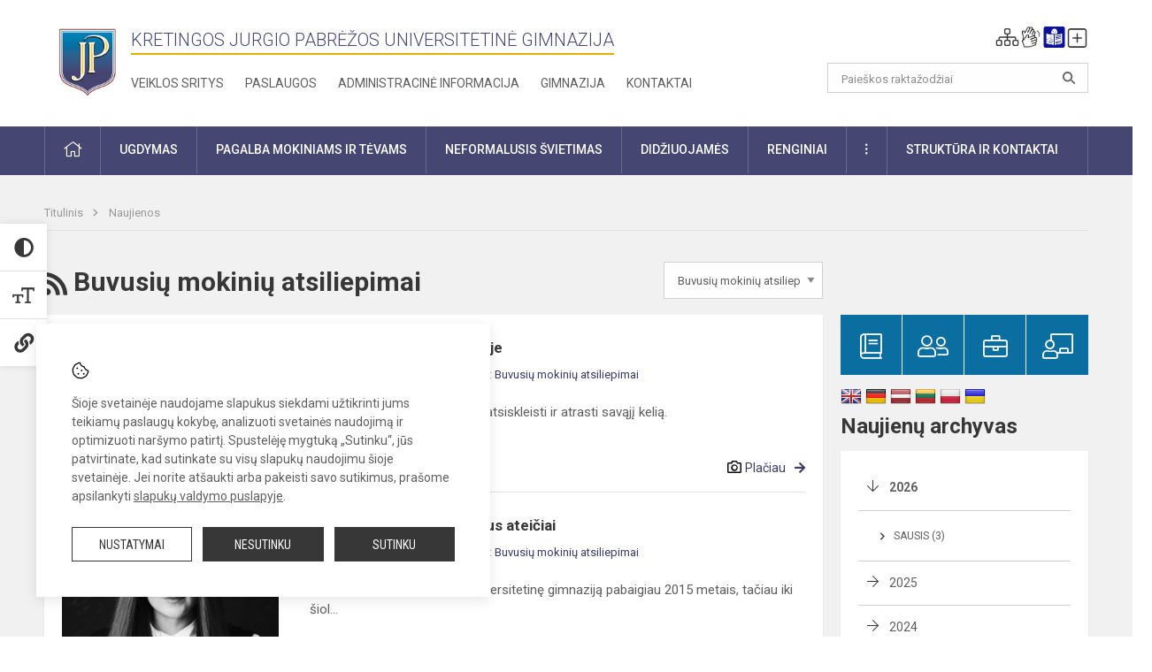

--- FILE ---
content_type: text/html; charset=UTF-8
request_url: https://kjpug.lt/naujienos/buvusiu-mokiniu-atsiliepimai
body_size: 11256
content:
<!doctype html>
<html class="no-js" lang="lt">
<head>
    <meta charset="utf-8" />
<meta http-equiv="x-ua-compatible" content="ie=edge">
<meta name="viewport" content="width=device-width, initial-scale=1.0" />
<meta name="title" content="Buvusių mokinių atsiliepimai">
<meta name="description" content="">
<meta name="theme-color" content="#454672" />
<meta name="mobile-web-app-capable" content="yes">



<link rel="apple-touch-icon" sizes="180x180" href="/apple-touch-icon.png">
<link rel="icon" type="image/png" sizes="32x32" href="/favicon-32x32.png">
<link rel="icon" type="image/png" sizes="16x16" href="/favicon-16x16.png">
<link rel="manifest" href="/manifest.json">
<meta name="msapplication-TileColor" content="#da532c">

<link rel="icon" type="image/png" href="/favicon-96x96.png" sizes="96x96" />
<link rel="icon" type="image/svg+xml" href="/favicon.svg" />
<link rel="shortcut icon" href="/favicon.ico" />
<link rel="apple-touch-icon" sizes="180x180" href="/apple-touch-icon.png" />
<link rel="manifest" href="/site.webmanifest" />

<title>
            Buvusių mokinių atsiliepimai | Kretingos Jurgio Pabrėžos universitetinė gimnazija
    </title>

<link rel="stylesheet" href="/assets/build/css/app.css?id=60b8f5c803f85bc2878f"/>

<link href="https://fonts.googleapis.com/css?family=Roboto:300,400,500,700&amp;subset=latin-ext" rel="stylesheet">
<link href="https://fonts.googleapis.com/css?family=Roboto+Condensed&amp;subset=latin-ext" rel="stylesheet">

    
                
                    
                                
    <meta property="og:site_name" content="Kretingos Jurgio Pabrėžos universitetinė gimnazija"/>
    <meta property="og:title" content="Buvusių mokinių atsiliepimai"/>
    <meta property="og:description" content=""/>
    <meta property="og:image" content=""/>
    <meta property="og:url" content="https://kjpug.lt/naujienos/buvusiu-mokiniu-atsiliepimai "/>
    <meta property="og:type" content="website"/>

<script>
    var Laravel = {
        csrfToken: 'mi49XFdaA1mDgcb3UNeqePV4ouOBHQGKdq0g1HwF',
        recaptchaKey: ''
    };
</script>

<style>.gmcbody { font-family: Arial, sans-serif; background: #f8f8f8; padding: 20px; } 
.gmcaccordion { background: #fff; border-radius: 8px; box-shadow: 0 2px 6px rgba(0,0,0,0.1); margin-bottom: 10px; overflow: hidden; } 
.gmcaccordion-header { background: #454672; color: white; cursor: pointer; padding: 15px; font-size: 18px; font-weight: bold; border: none; text-align: left; width: 100%; } 
.gmcaccordion-content { display: none; padding: 15px; background: #fff; border-top: 1px solid #ddd; } 
.gmcaccordion-content button { background: #454672; color: white; border: none; padding: 10px 15px; font-size: 14px; border-radius: 6px; cursor: pointer; margin-bottom: 10px; text-decoration: none;} 
.gmcaccordion-content button:hover { background: #6364a1; }
.gmctable {width: 100%; border-collapse: collapse; margin-top: 10px;}
.gmctable th {background: #454672; color: #fff; text-align: left; padding: 10px;}
.gmctable td { border: 1px solid #ddd; padding: 10px; vertical-align: top;}
.gmctable tr:nth-child(even) { background: #f9f9f9;}
.gmcbutton-wrap {text-align: center; margin-bottom: 20px;}
.gmcbutton-wrap a {display: inline-block; background: #454672; color: white; padding: 12px 20px; font-size: 16px; border-radius: 6px; cursor: pointer; text-decoration: none; font-weight: bold; box-shadow: 0 2px 6px rgba(0,0,0,0.15); transition: background 0.3s ease;}
.gmcbutton-wrap a:hover {
  background: #6364a1;
  text-decoration: none;
}

.slider-content .content-block-clear .slider-slogan-bottom {
  text-transform: capitalize !important;
  font-family: "Dynalight", cursive !important;
  font-weight: 400 !important;
  font-size: 80px !important;
  font-style: normal !important;
  line-height: 1.1;
}

/* ===== 1920px and UP ===== */
.slider-content {
  transform: translate(-106%, -35%) !important;
}

/* ===== Desktop scaling ===== */
@media (max-width: 1830px) {
  .slider-content { transform: translate(-80%, -35%) !important; }
}

@media (max-width: 1700px) {
  .slider-content { transform: translate(-65%, -35%) !important; }
}

@media (max-width: 1600px) {
  .slider-content { transform: translate(-45%, -35%) !important; }
}

@media (max-width: 1500px) {
  .slider-content { transform: translate(0%, -35%) !important; }
}

@media (max-width: 1400px) {
  .slider-content { transform: translate(0%, -35%) !important; }
}

@media (max-width: 1300px) {
  .slider-content { transform: translate(0%, -35%) !important; }
}

/* ===== Tablet ===== */
@media (max-width: 1200px) {
  .slider-content { transform: translateY(-46%) !important; }
}

/* ===== Mobile ===== */
@media (max-width: 1023px) {
     .slider-content{
         transform: translateY(-40%) !important;
    }
     .slider-content .content-block-clear .slider-slogan-bottom {
         font-size: 64px !important;
         font-family: "Dynalight", cursive !important;
         line-height: 1.2;
         text-align: center;
         padding: 0 16px;
    }
}
 @media (max-width: 700px) {
     .slider-content{
         transform: translateY(-40%) !important;
    }
     .slider-content .content-block-clear .slider-slogan-bottom {
         font-size: 64px !important;
         line-height: 1.2;
         padding: 0 14px;
    }
}
 @media (max-width: 480px) {
     .slider-content{
         transform: translateY(-40%) !important;
    }
     .slider-content .content-block-clear .slider-slogan-bottom {
         font-size: 42px !important;
         font-family: "Dynalight", cursive !important;
         line-height: 1.25;
    }
}


</style>
</head>
<body class="">
<div id="fb-root"></div>
<script>(function (d, s, id) {
        var js, fjs = d.getElementsByTagName(s)[0];
        if (d.getElementById(id)) return;
        js = d.createElement(s);
        js.id = id;
        js.src = "//connect.facebook.net/lt_LT/sdk.js#xfbml=1&version=v2.10&appId=1142490675765092";
        fjs.parentNode.insertBefore(js, fjs);
    }(document, 'script', 'facebook-jssdk'));
</script>

<div class="accessibility-holder">
    <ul>
                <li>
            <div class="acc-trigger acc-contrast">
                <i class="fas fa-adjust"></i>
                <div class="accessibility-steps">
                    <ul>
                        <li></li>
                        <li></li>
                    </ul>
                </div>
            </div>
            <div class="accessibility-tooltip accessibility-tooltip-1 current">
                Juodai ant balto
            </div>
            <div class="accessibility-tooltip accessibility-tooltip-2">
                Baltai ant juodo
            </div>
            <div class="accessibility-tooltip accessibility-tooltip-3 ">
                Normalus
            </div>
        </li>
        <li>
            <div class="acc-trigger acc-size">
                <img alt="Teksto dydis" src="/assets/build/img/icon-text.png">
                <div class="accessibility-steps">
                    <ul>
                        <li></li>
                        <li></li>
                    </ul>
                </div>
            </div>
            <div class="accessibility-tooltip accessibility-tooltip-1 current">
                Dydis 1
            </div>
            <div class="accessibility-tooltip accessibility-tooltip-2">
                Dydis 2
            </div>
            <div class="accessibility-tooltip accessibility-tooltip-3 ">
                Dydis normalus
            </div>
        </li>
        <li>
            <div class="acc-trigger acc-links">
                <i class="fas fa-link"></i>
                <div class="accessibility-steps">
                    <ul>
                        <li></li>
                    </ul>
                </div>
            </div>
            <div class="accessibility-tooltip accessibility-tooltip-1 current">
                Ryškios nuorodos
            </div>
            <div class="accessibility-tooltip accessibility-tooltip-2">
                Normalios nuorodos
            </div>
        </li>
    </ul>
    <span>
        <i class="far fa-times-circle"></i>
    </span>
    <script type="text/javascript">
        var accessibility_settings = JSON.parse('false');
            </script>
</div>


<script>
	document.addEventListener("DOMContentLoaded", function (event) {
$('a').keyup(function (e) {
var active_a = $(document.activeElement);
var parent_a = active_a.parents('ul').prev('a');

// po tab paspaudimo uzdaromi visi expanded, isskyrus navigacijos parent elementa
$('a').attr("aria-expanded", 'false');
parent_a.attr("aria-expanded", 'true');

// Paspaudus pele uzdaromi visi expanded
$("body").click(function () {
$(this).attr("aria-expanded", 'false');
});

// paspaudus enter atidaromas expanded, visi kiti uzdaromi
if (e.keyCode == 13) {
$('a').attr("aria-expanded", 'false');
var is_expanded = $(this).attr('aria-expanded');

if (is_expanded === 'true') {
$(this).attr("aria-expanded", 'false');
} else {
$(this).attr("aria-expanded", 'true');
}
}
});
});
</script>

<div class="cookies-hold" id="europeCookieWrapper" style="display: none;">
    <div class="cookies-icon">
        <img src="/assets/build/img/icon-cookies.svg" alt="icon-cookies">
    </div>
    <div class="cookies-text">
        Šioje svetainėje naudojame slapukus siekdami užtikrinti jums teikiamų paslaugų kokybę, analizuoti svetainės naudojimą ir optimizuoti naršymo patirtį. Spustelėję mygtuką „Sutinku“, jūs patvirtinate, kad sutinkate su visų slapukų naudojimu šioje svetainėje. Jei norite atšaukti arba pakeisti savo sutikimus, prašome apsilankyti <a href="/slapuku-valdymas">slapukų valdymo puslapyje</a>.
    </div>
    <div class="cookies-buttons">
        <ul>
            <li>
                <a href="/slapuku-valdymas" class="btn-dark-border btn-full">Nustatymai</a>
            </li>
            <li>
                <a href="#" id="europeCookieHide" class="btn-dark btn-full">Nesutinku</a>
            </li>
            <li>
                <a href="#" id="europeCookieClose" class="btn-dark btn-full">Sutinku</a>
            </li>
        </ul>
    </div>
</div>

<a href="#content" class="skip-link">Praleisti meniu</a>
<div class="small-12 columns nopad mobile-nav-top-block">
	<div class="small-3 medium-2 columns mobile-logo text-center">
		<a href="/" aria-label="Kretingos Jurgio Pabrėžos universitetinė gimnazija"><img src="/app/default/assets/mokykla/logo.png" alt="Kretingos Jurgio Pabrėžos universitetinė gimnazija"></a>
	</div>
	<div class="small-9 medium-10 columns nopad mobile-top-nav">
		<ul>
			
							<li>
					<a href="https://kjpug.lt/naujienos/kurti" aria-label="Įkelti naujienas">
						<i class="fal fa-plus-square"></i>
					</a>
				</li>
							<li>
					<a href="https://kjpug.lt/paskutiniai-atnaujinimai" aria-label="Paskutiniai atnaujinimai">
						<i class="fal fa-clock"></i>
					</a>
				</li>
						
			<li>
				<a href="#" class="trigger-search">
					<i class="fal fa-search"></i>
					<span class="sr-only">Paieška</span>
				</a>
			</li>
			<li>
				<a href="#" class="trigger">
					<i class="fal fa-bars"></i>
					<i class="fal fa-times" style="display: none;"></i>
					<span class="sr-only">Meniu</span>
				</a>
			</li>
		</ul>
	</div>
</div>


<div class="row row-padd">
	<div class="small-12 columns mobile-search-block text-center">
		<form action="https://kjpug.lt/search" role="search">
			<input type="text" placeholder="Paieškos raktažodžiai" name="q" autocomplete="off" value="" aria-label="Paieškos raktažodžiai">
			<button type="submit" aria-label="Atidaryti paiešką"></button>
		</form>
	</div>
</div>

<div class="small-12 columns nopad mobile-nav-list" role="navigation">
    <div class="mobile-nav-new-header header-right">
        <div class="schedule">
                        <div class="header-schedule-ul">
                <style>
	.nav ul li a[aria-expanded="true"] + ul {
		display: block;
	}
</style>

<ul role="navigation">
										<li class="tooltip-new">
					<a aria-haspopup="true" aria-expanded="false" aria-label="Svetainės medis" role="button" target="_self" class="" href="https://kjpug.lt/svetaines-medis">
						<i class="fa sitemap"></i>
						<span class="tooltiptext">Svetainės medis</span>
					</a>
				</li>
															<li class="tooltip-new">
					<a aria-haspopup="true" aria-expanded="false" aria-label="Informacija gestų kalba" role="button" target="_self" class="" href="https://kjpug.lt/informacija-gestu-kalba">
						<i class="fa hands"></i>
						<span class="tooltiptext">Informacija gestų kalba</span>
					</a>
				</li>
															<li class="tooltip-new">
					<a aria-haspopup="true" aria-expanded="false" aria-label="Informacija lengvai suprantama kalba" role="button" target="_self" class="" href="https://kjpug.lt/informacija-lengvai-suprantama-kalba">
						<i class="fa lux"></i>
						<span class="tooltiptext">Informacija lengvai suprantama kalba</span>
					</a>
				</li>
															<li class="tooltip-new">
					<a aria-haspopup="true" aria-expanded="false" aria-label="Įkelti naujieną administratoriui" role="button" target="_self" class="" href="https://kjpug.lt/naujienos/kurti">
						<i class="fa fa-plus-square-o"></i>
						<span class="tooltiptext">Įkelti naujieną administratoriui</span>
					</a>
				</li>
						</ul>
            </div>
        </div>
    </div>
	<style>
    .nav ul li a[aria-expanded="true"] + ul {
        display: block;
    }
</style>

<ul role="navigation">
                                        <li class="">
                    <a aria-haspopup="true" aria-expanded="false" role="button" target="_self"
                       class="" href="https://kjpug.lt/naujienos">Naujienos
                           </a>
                </li>
                                                                                                            <li class="has-child ">
                    <a href="#" aria-haspopup="true" aria-expanded="false" role="button"
                       class="">
                                              Pagalba mokiniams ir tėvams
                                                  </a>
                    <ul>
                                                    <li class="">
                                                                    <a target="_self" class=""
                                       href="https://kjpug.lt/paslaugos/pagalba-mokiniams-ir-tevams/psichologas">Psichologas</a>
                                                            </li>
                                                    <li class="">
                                                                    <a target="_self" class=""
                                       href="https://kjpug.lt/paslaugos/pagalba-mokiniams-ir-tevams/socialinis-pedagogas">Socialinis pedagogas</a>
                                                            </li>
                                                    <li class="">
                                                                    <a target="_self" class=""
                                       href="https://kjpug.lt/paslaugos/pagalba-mokiniams-ir-tevams/visuomenes-sveikatos-prieziuros-specialistas">Visuomenės sveikatos priežiūros specialistas</a>
                                                            </li>
                                                    <li class="">
                                                                    <a target="_self" class=""
                                       href="https://kjpug.lt/struktura-ir-kontaktai/komisijos-ir-darbo-grupes/vaiko-geroves-komisija">Vaiko gerovės komisija</a>
                                                            </li>
                                                    <li class="">
                                                                    <a target="_self" class=""
                                       href="https://kjpug.lt/paslaugos/pagalba-mokiniams-ir-tevams/psichologines-ir-emocines-pagalbos-kontaktai">Psichologinės ir emocinės pagalbos kontaktai</a>
                                                            </li>
                                            </ul>
                </li>
                                                                                                <li class="">
                    <a aria-haspopup="true" aria-expanded="false" role="button" target="_self"
                       class="" href="https://kjpug.lt/gimnazija">Gimnazija
                           </a>
                </li>
                                                                                                <li class="">
                    <a aria-haspopup="true" aria-expanded="false" role="button" target="_self"
                       class="" href="https://kjpug.lt/paslaugos/ugdymas">Ugdymas
                           </a>
                </li>
                                                                                                <li class="has-child ">
                    <a href="#" aria-haspopup="true" aria-expanded="false" role="button"
                       class="">
                                              Administracinė informacija
                                                  </a>
                    <ul>
                                                    <li class="">
                                                                    <a target="_self" class=""
                                       href="https://kjpug.lt/administracine-informacija/nuostatai">Nuostatai</a>
                                                            </li>
                                                    <li class="">
                                                                    <a target="_self" class=""
                                       href="https://kjpug.lt/administracine-informacija/veiklos-planai">Planavimo dokumentai</a>
                                                            </li>
                                                    <li class="">
                                                                    <a target="_self" class=""
                                       href="https://kjpug.lt/administracine-informacija/viesieji-pirkimai">Viešieji pirkimai</a>
                                                            </li>
                                                    <li class="">
                                                                    <a target="_self" class=""
                                       href="https://kjpug.lt/administracine-informacija/darbo-uzmokestis">Darbo užmokestis</a>
                                                            </li>
                                                    <li class="">
                                                                    <a target="_self" class=""
                                       href="https://kjpug.lt/administracine-informacija/biudzetas">Biudžeto vykdymo ataskaitos</a>
                                                            </li>
                                                    <li class="">
                                                                    <a target="_self" class=""
                                       href="https://kjpug.lt/administracine-informacija/finansiniu-ataskaitu-rinkiniai">Finansinių ataskaitų rinkiniai</a>
                                                            </li>
                                            </ul>
                </li>
                                                                                    <li class="">
                    <a aria-haspopup="true" aria-expanded="false" role="button" target="_self"
                       class="" href="https://kjpug.lt/projektai-ir-programos">Projektai, prevencinės ir kitos programos
                           </a>
                </li>
                                                                        <li class="">
                    <a aria-haspopup="true" aria-expanded="false" role="button" target="_self"
                       class="" href="https://kjpug.lt/paslaugos/ugdymas/neformalusis-svietimas">Neformalusis švietimas
                           </a>
                </li>
                                                                                    <li class="has-child ">
                    <a href="#" aria-haspopup="true" aria-expanded="false" role="button"
                       class="">
                                              Struktūra ir kontaktinė informacija
                                                  </a>
                    <ul>
                                                    <li class="">
                                                                    <a target="_self" class=""
                                       href="https://kjpug.lt/kontaktai">Priimamasis</a>
                                                            </li>
                                                    <li class="">
                                                                    <a target="_self" class=""
                                       href="https://kjpug.lt/struktura-ir-kontaktai/administracija">Administracija</a>
                                                            </li>
                                                    <li class="">
                                                                    <a target="_self" class=""
                                       href="https://kjpug.lt/struktura-ir-kontaktai/specialistai">Specialistai</a>
                                                            </li>
                                                    <li class="">
                                                                    <a target="_self" class=""
                                       href="https://kjpug.lt/struktura-ir-kontaktai/mokytojai">Mokytojai</a>
                                                            </li>
                                                    <li class="">
                                                                    <a target="_self" class=""
                                       href="https://kjpug.lt/struktura-ir-kontaktai/darbuotojai">Darbuotojai</a>
                                                            </li>
                                                    <li class="">
                                                                    <a target="_self" class=""
                                       href="https://kjpug.lt/struktura-ir-kontaktai/savivalda">Savivalda</a>
                                                            </li>
                                                    <li class="">
                                                                    <a target="_self" class=""
                                       href="https://kjpug.lt/struktura-ir-kontaktai/komisijos-ir-darbo-grupes">Komisijos ir darbo grupės</a>
                                                            </li>
                                                    <li class="">
                                                                    <a target="_self" class=""
                                       href="https://kjpug.lt/struktura-ir-kontaktai/strukturos-schema">Valdymo struktūros schema</a>
                                                            </li>
                                            </ul>
                </li>
                                                                                    <li class="">
                    <a aria-haspopup="true" aria-expanded="false" role="button" target="_self"
                       class="" href="https://kjpug.lt/naujienos/renginiai">Renginiai
                           </a>
                </li>
                                                            <li class="">
                    <a aria-haspopup="true" aria-expanded="false" role="button" target="_self"
                       class="" href="https://kjpug.lt/paslaugos">Paslaugos
                           </a>
                </li>
                                                            <li class="has-child ">
                    <a href="#" aria-haspopup="true" aria-expanded="false" role="button"
                       class="">
                                              <i class="fal fa-ellipsis-h"></i>
                                                           <span class="sr-only">Daugiau</span>
                                                   </a>
                    <ul>
                                                    <li class="">
                                                                    <a target="_self" class=""
                                       href="https://kjpug.lt/civiline-sauga">Civilinė sauga</a>
                                                            </li>
                                                    <li class="">
                                                                    <a target="_self" class=""
                                       href="https://kjpug.lt/korupcijos-prevencija">Korupcijos prevencija</a>
                                                            </li>
                                                    <li class="">
                                                                    <a target="_self" class=""
                                       href="https://kjpug.lt/duomenu-apsauga">Asmens duomenų apsauga</a>
                                                            </li>
                                                    <li class="">
                                                                    <a target="_self" class=""
                                       href="https://kjpug.lt/atviri-duomenys">Atviri duomenys</a>
                                                            </li>
                                                    <li class="">
                                                                    <a target="_self" class=""
                                       href="https://kjpug.lt/teisine-informacija">Teisinė informacija</a>
                                                            </li>
                                                    <li class="">
                                                                    <a target="_self" class=""
                                       href="https://kjpug.lt/laisvos-darbo-vietos">Laisvos darbo vietos</a>
                                                            </li>
                                            </ul>
                </li>
                                                                                    </ul>
</div>

<div class="row row-padd">
	<div class="small-12 columns nopad header" role="header">
		<div class="small-1 columns nopad header-left">
			<a href="/" aria-label="Kretingos Jurgio Pabrėžos universitetinė gimnazija"><img title="Kretingos Jurgio Pabrėžos universitetinė gimnazija" alt="Kretingos Jurgio Pabrėžos universitetinė gimnazija" src="/app/default/assets/mokykla/favicon.png"></a>
		</div>
		<div class="small-7 columns nopad header-middle">
			<div class="small-12 columns nopadleft slogan">
				<span>Kretingos Jurgio Pabrėžos universitetinė gimnazija</span>
			</div>
			<div class="small-12 columns nopadleft slonan-nav">
				
<ul class="">
            <li class="
        
        
        
        
        ">

        <a
                href="https://kjpug.lt/veiklos-sritys"
                target="_self"
                class=" "
                
                        >
            Veiklos sritys
        </a>

                </li>
            <li class="
        
        
        
        
        ">

        <a
                href="https://kjpug.lt/paslaugos"
                target="_self"
                class=" "
                
                        >
            Paslaugos
        </a>

                </li>
            <li class="
        
        
        
        
        ">

        <a
                href="https://kjpug.lt/administracine-informacija"
                target="_self"
                class=" "
                
                        >
            Administracinė informacija
        </a>

                </li>
            <li class="
        
        
        
        
        ">

        <a
                href="https://kjpug.lt/gimnazija"
                target="_self"
                class=" "
                
                        >
            Gimnazija
        </a>

                </li>
            <li class="
        
        
        
        
        ">

        <a
                href="https://kjpug.lt/kontaktai"
                target="_self"
                class=" "
                
                        >
            Kontaktai
        </a>

                </li>
    
</ul>

			</div>
		</div>
		<div class="small-3 columns nopad header-right">
			<div class="small-12 columns nopad schedule">
								<div class="header-schedule-ul">
					<style>
	.nav ul li a[aria-expanded="true"] + ul {
		display: block;
	}
</style>

<ul role="navigation">
										<li class="tooltip-new">
					<a aria-haspopup="true" aria-expanded="false" aria-label="Svetainės medis" role="button" target="_self" class="" href="https://kjpug.lt/svetaines-medis">
						<i class="fa sitemap"></i>
						<span class="tooltiptext">Svetainės medis</span>
					</a>
				</li>
															<li class="tooltip-new">
					<a aria-haspopup="true" aria-expanded="false" aria-label="Informacija gestų kalba" role="button" target="_self" class="" href="https://kjpug.lt/informacija-gestu-kalba">
						<i class="fa hands"></i>
						<span class="tooltiptext">Informacija gestų kalba</span>
					</a>
				</li>
															<li class="tooltip-new">
					<a aria-haspopup="true" aria-expanded="false" aria-label="Informacija lengvai suprantama kalba" role="button" target="_self" class="" href="https://kjpug.lt/informacija-lengvai-suprantama-kalba">
						<i class="fa lux"></i>
						<span class="tooltiptext">Informacija lengvai suprantama kalba</span>
					</a>
				</li>
															<li class="tooltip-new">
					<a aria-haspopup="true" aria-expanded="false" aria-label="Įkelti naujieną administratoriui" role="button" target="_self" class="" href="https://kjpug.lt/naujienos/kurti">
						<i class="fa fa-plus-square-o"></i>
						<span class="tooltiptext">Įkelti naujieną administratoriui</span>
					</a>
				</li>
						</ul>
				</div>
			</div>
			<div class="small-12 columns nopad search-block">
				<form action="https://kjpug.lt/search" role="search">
					<input type="text" placeholder="Paieškos raktažodžiai" name="q" autocomplete="off" value="" aria-label="Paieškos raktažodžiai">
					<button type="submit" aria-expanded="false" aria-label="Atidaryti paiešką"></button>
				</form>
			</div>
		</div>
	</div>
</div>

<div class="bg-green">
    <div class="row row-padd">
        <div class="small-12 columns nopad nav">
            <style>
    .nav ul li a[aria-expanded="true"] + ul {
        display: block;
    }
</style>

<ul role="navigation">
                                        <li class="">
                    <a aria-haspopup="true" aria-expanded="false" role="button" target="_self"
                       class="" href="https://kjpug.lt"><i class="fal fa-home"></i>
                                                           <span class="sr-only">Pradžia</span>
                            </a>
                </li>
                                                                                                            <li class="has-child ">
                    <a href="#" aria-haspopup="true" aria-expanded="false" role="button"
                       class="">
                                              Ugdymas
                                                  </a>
                    <ul>
                                                    <li class="">
                                                                    <a target="_self" class=""
                                       href="https://kjpug.lt/paslaugos/ugdymas/ugdymo-organizavimas">Ugdymo organizavimas</a>
                                                            </li>
                                                    <li class="">
                                                                    <a target="_blank" class=""
                                       href="https://kjpug.edupage.org/timetable/">Tvarkaraščiai</a>
                                                            </li>
                                                    <li class="">
                                                                    <a target="_self" class=""
                                       href="https://kjpug.lt/paslaugos/ugdymas/karjeros-ugdymas">Ugdymas karjerai</a>
                                                            </li>
                                            </ul>
                </li>
                                                                                                            <li class="has-child ">
                    <a href="#" aria-haspopup="true" aria-expanded="false" role="button"
                       class="">
                                              Pagalba mokiniams ir tėvams
                                                  </a>
                    <ul>
                                                    <li class="">
                                                                    <a target="_self" class=""
                                       href="https://kjpug.lt/paslaugos/pagalba-mokiniams-ir-tevams/visuomenes-sveikatos-prieziuros-specialistas">Visuomenės sveikatos priežiūros specialistas</a>
                                                            </li>
                                                    <li class="">
                                                                    <a target="_self" class=""
                                       href="https://kjpug.lt/paslaugos/pagalba-mokiniams-ir-tevams/psichologas">Psichologas</a>
                                                            </li>
                                                    <li class="">
                                                                    <a target="_self" class=""
                                       href="https://kjpug.lt/paslaugos/pagalba-mokiniams-ir-tevams/socialinis-pedagogas">Socialinis pedagogas</a>
                                                            </li>
                                                    <li class="">
                                                                    <a target="_self" class=""
                                       href="https://kjpug.lt/paslaugos/ugdymas/karjeros-ugdymas">Ugdymas  karjerai</a>
                                                            </li>
                                                    <li class="">
                                                                    <a target="_self" class=""
                                       href="https://kjpug.lt/struktura-ir-kontaktai/komisijos-ir-darbo-grupes/vaiko-geroves-komisija">Vaiko gerovės komisija</a>
                                                            </li>
                                                    <li class="">
                                                                    <a target="_self" class=""
                                       href="https://kjpug.lt/paslaugos/pagalba-mokiniams-ir-tevams/psichologines-ir-emocines-pagalbos-kontaktai">Psichologinės ir emocinės pagalbos kontaktai</a>
                                                            </li>
                                            </ul>
                </li>
                                                                                                            <li class="">
                    <a aria-haspopup="true" aria-expanded="false" role="button" target="_self"
                       class="" href="https://kjpug.lt/paslaugos/ugdymas/neformalusis-svietimas">Neformalusis švietimas
                           </a>
                </li>
                                                                                    <li class="">
                    <a aria-haspopup="true" aria-expanded="false" role="button" target="_self"
                       class="" href="https://kjpug.lt/naujienos/didziuojames">Didžiuojamės
                           </a>
                </li>
                                                                                                <li class="">
                    <a aria-haspopup="true" aria-expanded="false" role="button" target="_self"
                       class="" href="https://kjpug.lt/naujienos/renginiai">Renginiai
                           </a>
                </li>
                                                                                    <li class="has-child ">
                    <a href="#" aria-haspopup="true" aria-expanded="false" role="button"
                       class="">
                                              <i class="fal fa-ellipsis-v"></i>
                                                           <span class="sr-only">Daugiau</span>
                                                   </a>
                    <ul>
                                                    <li class="">
                                                                    <a target="_self" class=""
                                       href="https://kjpug.lt/civiline-sauga">Civilinė sauga</a>
                                                            </li>
                                                    <li class="">
                                                                    <a target="_self" class=""
                                       href="https://kjpug.lt/korupcijos-prevencija">Korupcijos prevencija</a>
                                                            </li>
                                                    <li class="">
                                                                    <a target="_self" class=""
                                       href="https://kjpug.lt/laisvos-darbo-vietos">Laisvos darbo vietos</a>
                                                            </li>
                                                    <li class="">
                                                                    <a target="_self" class=""
                                       href="https://kjpug.lt/duomenu-apsauga">Asmens duomenų apsauga</a>
                                                            </li>
                                                    <li class="">
                                                                    <a target="_self" class=""
                                       href="https://kjpug.lt/praneseju-apsauga">Pranešėjų apsauga</a>
                                                            </li>
                                                    <li class="">
                                                                    <a target="_self" class=""
                                       href="https://kjpug.lt/naudingos-nuorodos">Nuorodos</a>
                                                            </li>
                                                    <li class="">
                                                                    <a target="_self" class=""
                                       href="https://kjpug.lt/teisine-informacija">Teisinė informacija</a>
                                                            </li>
                                                    <li class="">
                                                                    <a target="_self" class=""
                                       href="https://kjpug.lt/atviri-duomenys">Atviri duomenys</a>
                                                            </li>
                                            </ul>
                </li>
                                                                                                <li class="has-child ">
                    <a href="#" aria-haspopup="true" aria-expanded="false" role="button"
                       class="">
                                              Struktūra ir kontaktai
                                                  </a>
                    <ul>
                                                    <li class="">
                                                                    <a target="_self" class=""
                                       href="https://kjpug.lt/kontaktai">Priimamasis</a>
                                                            </li>
                                                    <li class="">
                                                                    <a target="_self" class=""
                                       href="https://kjpug.lt/struktura-ir-kontaktai/administracija">Administracija</a>
                                                            </li>
                                                    <li class="">
                                                                    <a target="_self" class=""
                                       href="https://kjpgimnazija-my.sharepoint.com/:w:/g/personal/msmilingis_kjpgimnazija_onmicrosoft_com/Ef0ZyXsDdktEvMisW5yaU3kBZXuwm9PVv9UNDYwxwkQpSw">Vadovo darbotvarkė</a>
                                                            </li>
                                                    <li class="">
                                                                    <a target="_self" class=""
                                       href="https://kjpug.lt/struktura-ir-kontaktai/specialistai">Specialistai</a>
                                                            </li>
                                                    <li class="">
                                                                    <a target="_self" class=""
                                       href="https://kjpug.lt/struktura-ir-kontaktai/mokytojai">Mokytojai</a>
                                                            </li>
                                                    <li class="">
                                                                    <a target="_self" class=""
                                       href="https://kjpug.lt/struktura-ir-kontaktai/darbuotojai">Darbuotojai</a>
                                                            </li>
                                                    <li class="">
                                                                    <a target="_self" class=""
                                       href="https://kjpug.lt/struktura-ir-kontaktai/savivalda">Savivalda</a>
                                                            </li>
                                                    <li class="">
                                                                    <a target="_self" class=""
                                       href="https://kjpug.lt/struktura-ir-kontaktai/komisijos-ir-darbo-grupes">Komisijos ir darbo grupės</a>
                                                            </li>
                                                    <li class="">
                                                                    <a target="_self" class=""
                                       href="https://kjpug.lt/struktura-ir-kontaktai/strukturos-schema">Valdymo struktūros schema</a>
                                                            </li>
                                            </ul>
                </li>
                                                                        </ul>
        </div>
    </div>
</div>

<div class="content" id="content">

    <div class="row row-padd">
            <div class="small-12 columns nopad breads">
        <ul>
            <li class="breadcrumb-item">
                <a href="/">
                    Titulinis
                </a>
            </li>
                                                <li class="breadcrumb-item">
                        <a href="https://kjpug.lt/naujienos">
                            Naujienos
                        </a>
                    </li>
                                                                                                                                                </ul>
    </div>

        

        <div class="small-12 medium-8 large-9 columns nopad content-main">
                <div class="small-12 columns nopad content-main-title">
        <a href="https://kjpug.lt/naujienos/rss/categories/buvusiu-mokiniu-atsiliepimai.xml"
        ><i class="fas fa-rss" aria-hidden="true"></i>
                <span class="sr-only">RSS</span>
                </a>
        Buvusių mokinių atsiliepimai

        <select name="category" id="naujienos_categories_filter">
            <option
                value="https://kjpug.lt/naujienos"
                        >Visos naujienos</option>
            <option
                value="https://kjpug.lt/naujienos/renginiai"
                        >Renginiai</option>
            <option
                value="https://kjpug.lt/naujienos/pranesimai"
                        >Pranešimai</option>
            <option
                value="https://kjpug.lt/naujienos/didziuojames"
                        >Didžiuojamės</option>
            <option
                value="https://kjpug.lt/naujienos/sveikinimai"
                        >Sveikinimai</option>
            <option
                value="https://kjpug.lt/naujienos/konkursai"
                        >Konkursai</option>
            <option
                value="https://kjpug.lt/naujienos/svarbu"
                        >Svarbu!</option>
            <option
                value="https://kjpug.lt/naujienos/kvietimai"
                        >Kvietimai</option>
            <option
                value="https://kjpug.lt/naujienos/aktualijos"
                        >Aktualijos</option>
            <option
                value="https://kjpug.lt/naujienos/ugdymas-karjerai"
                        >Ugdymas karjerai</option>
            <option
                value="https://kjpug.lt/naujienos/projektine-veikla"
                        >Projektinė veikla</option>
            <option
                value="https://kjpug.lt/naujienos/buvusiu-mokiniu-atsiliepimai"
                selected        >Buvusių mokinių atsiliepimai</option>
            <option
                value="https://kjpug.lt/naujienos/biblioteka"
                        >Biblioteka</option>
    </select>

<script type="text/javascript">
    window.addEventListener("load", naujienos_categories_filter, false);
    function naujienos_categories_filter() {
        $("#naujienos_categories_filter").change(function () {
            window.location.replace($(this).val());
        });
    }
</script>

    </div>

    <div class="small-12 columns nopad add-shadow news-flat-block">
            <style>
	.news-flat-item ul li:before {
		content: none;
	}

	.news-info ul {
		margin-bottom: 0;
	}

	.news-info ul li {
		padding-left: 0;
	}
</style>

		
<div class="small-12 columns nopad news-flat-item">
	<div class="small-12 medium-5 large-4 columns nopad news-flat-img-block">
		<a href="https://kjpug.lt/lt/naujienos/buvusiu-mokiniu-atsiliepimai/2020/11/isimintinas-laikas-mokykloje-2021-12-13-01-39" aria-label="" style="background: url('/app/default/assets/naujienos/12cbea2a49a3bee41884032772dfdb65.jpg') no-repeat center center">
						<span class="sr-only">Įsimintinas laikas mokykloje</span>
		</a>
	</div>
	<div class="small-12 medium-7 large-8 columns nopad news-item-content">
		<div class="small-12 columns nopad news-title">
			<a href="https://kjpug.lt/lt/naujienos/buvusiu-mokiniu-atsiliepimai/2020/11/isimintinas-laikas-mokykloje-2021-12-13-01-39">Įsimintinas laikas mokykloje</a>
		</div>
		<div class="small-12 columns nopad news-info">
			<ul>
				<li>Paskelbta:
					2020-11-30</li>

									<li>Kategorija:
						<a href="https://kjpug.lt/naujienos/buvusiu-mokiniu-atsiliepimai">Buvusių mokinių atsiliepimai</a>
					</li>
							</ul>
		</div>
		<div class="small-12 columns nopad news-text">
			Nuostabi mokykla, kuri padėjo atsiskleisti ir atrasti savąjį kelią.

		</div>
		<div class="news-more text-right">
							<i class="far fa-camera"></i>
			
						<a href="https://kjpug.lt/lt/naujienos/buvusiu-mokiniu-atsiliepimai/2020/11/isimintinas-laikas-mokykloje-2021-12-13-01-39">Plačiau</a>
		</div>
	</div>
</div>
    <style>
	.news-flat-item ul li:before {
		content: none;
	}

	.news-info ul {
		margin-bottom: 0;
	}

	.news-info ul li {
		padding-left: 0;
	}
</style>

		
<div class="small-12 columns nopad news-flat-item">
	<div class="small-12 medium-5 large-4 columns nopad news-flat-img-block">
		<a href="https://kjpug.lt/lt/naujienos/buvusiu-mokiniu-atsiliepimai/2020/11/mokykla-padejusi-pamatus-ateiciai-2021-12-12-05-47" aria-label="" style="background: url('/app/default/assets/naujienos/0bd00483bd88d005d1f20690fba2d9a0.jpg') no-repeat center center">
						<span class="sr-only">Mokykla - padėjusi pamatus ateičiai</span>
		</a>
	</div>
	<div class="small-12 medium-7 large-8 columns nopad news-item-content">
		<div class="small-12 columns nopad news-title">
			<a href="https://kjpug.lt/lt/naujienos/buvusiu-mokiniu-atsiliepimai/2020/11/mokykla-padejusi-pamatus-ateiciai-2021-12-12-05-47">Mokykla - padėjusi pamatus ateičiai</a>
		</div>
		<div class="small-12 columns nopad news-info">
			<ul>
				<li>Paskelbta:
					2020-11-02</li>

									<li>Kategorija:
						<a href="https://kjpug.lt/naujienos/buvusiu-mokiniu-atsiliepimai">Buvusių mokinių atsiliepimai</a>
					</li>
							</ul>
		</div>
		<div class="small-12 columns nopad news-text">
			Kretingos Jurgio Pabrėžos universitetinę gimnaziją pabaigiau 2015 metais, tačiau iki šiol...
		</div>
		<div class="news-more text-right">
							<i class="far fa-camera"></i>
			
						<a href="https://kjpug.lt/lt/naujienos/buvusiu-mokiniu-atsiliepimai/2020/11/mokykla-padejusi-pamatus-ateiciai-2021-12-12-05-47">Plačiau</a>
		</div>
	</div>
</div>
    <style>
	.news-flat-item ul li:before {
		content: none;
	}

	.news-info ul {
		margin-bottom: 0;
	}

	.news-info ul li {
		padding-left: 0;
	}
</style>

		
<div class="small-12 columns nopad news-flat-item">
	<div class="small-12 medium-5 large-4 columns nopad news-flat-img-block">
		<a href="https://kjpug.lt/lt/naujienos/buvusiu-mokiniu-atsiliepimai/2019/01/vilija-kniukstaite" aria-label="" style="background: url('/app/default/assets/naujienos/9dfe5b0302d8e2258dd9674226806314.jpg') no-repeat center center">
						<span class="sr-only">Vilija Kniukštaitė</span>
		</a>
	</div>
	<div class="small-12 medium-7 large-8 columns nopad news-item-content">
		<div class="small-12 columns nopad news-title">
			<a href="https://kjpug.lt/lt/naujienos/buvusiu-mokiniu-atsiliepimai/2019/01/vilija-kniukstaite">Vilija Kniukštaitė</a>
		</div>
		<div class="small-12 columns nopad news-info">
			<ul>
				<li>Paskelbta:
					2019-01-01</li>

									<li>Kategorija:
						<a href="https://kjpug.lt/naujienos/buvusiu-mokiniu-atsiliepimai">Buvusių mokinių atsiliepimai</a>
					</li>
							</ul>
		</div>
		<div class="small-12 columns nopad news-text">
			Esu dėkinga mokytojams ir klasiokams už tai, kad vieningai norėjome mokytis ir dalintis ži...
		</div>
		<div class="news-more text-right">
			
						<a href="https://kjpug.lt/lt/naujienos/buvusiu-mokiniu-atsiliepimai/2019/01/vilija-kniukstaite">Plačiau</a>
		</div>
	</div>
</div>

        
    </div>
        </div>

        <div class="small-12 medium-4 large-3 columns nopadright content-side">
                        
<div class="small-12 columns nopad side-top-nav">
    <ul>
                    <li>
                <a href="https://dienynas.tamo.lt/Prisijungimas/Login" target="_blank">
                    <i class="fal fa-book"></i>
                </a>
                <span>Elektroninis dienynas</span>
            </li>
                    <li>
                <a href="https://kjpug.lt/tevams" target="_self">
                    <i class="fal fa-user-friends"></i>
                </a>
                <span>Tėvams</span>
            </li>
                    <li>
                <a href="https://kjpug.lt/mokiniams" target="_self">
                    <i class="fal fa-briefcase"></i>
                </a>
                <span>Mokiniams</span>
            </li>
                    <li>
                <a href="https://kjpug.lt/mokytojams" target="_self">
                    <i class="fal fa-chalkboard-teacher"></i>
                </a>
                <span>Mokytojams</span>
            </li>
            </ul>
</div>
                <div class="small-12 columns nopad">
  <div id="google_translate_element2"></div>

<ul id="flags" class="google-translate-flags size24">
        <li>
        <a title="English" class="flag notranslate" data-lang-key="en" data-lang="English"></a>
    </li>
        <li>
        <a title="German" class="flag notranslate" data-lang-key="de" data-lang="German"></a>
    </li>
        <li>
        <a title="Latvian" class="flag notranslate" data-lang-key="lv" data-lang="Latvian"></a>
    </li>
        <li>
        <a title="Lithuanian" class="flag notranslate" data-lang-key="lt" data-lang="Lithuanian"></a>
    </li>
        <li>
        <a title="Polish" class="flag notranslate" data-lang-key="pl" data-lang="Polish"></a>
    </li>
        <li>
        <a title="Ukrainian" class="flag notranslate" data-lang-key="uk" data-lang="Ukrainian"></a>
    </li>
    </ul>
<script type="text/javascript">
var pageLanguage = 'lt';
function googleTranslateElementInit() {
  new google.translate.TranslateElement({
    pageLanguage: 'lt',
    includedLanguages: 'en,de,lv,lt,pl,uk',
    layout: google.translate.TranslateElement.InlineLayout.SIMPLE,
    autoDisplay: false,
  },
    'google_translate_element2');
}
</script>

<style>
    .skiptranslate iframe {
        display:none!important;
    }
    .google-translate-flags li {
      display:inline;
    }
    .google-translate-flags a {
      display:inline-block;
      background-size:contain;
      background-position:center center;
    }
    #flags.size24 a {
        width: 24px !important;
        height: 18px !important;
        background: url('/app/default/assets/core/webas/google_translate-extension/resources/img/flags.png?v=1751093189') no-repeat;
        box-sizing:content-box;
    }
    #flags a[title="Afrikaans"] {
        background-position: 0 -3px;
    }
    #flags a[title="Albanian"] {
        background-position: -29px -3px;
    }
    #flags a[title="Amharic"] {
        background-position: 0 -467px;
    }
    #flags a[title="Arabic"] {
        background-position: -58px -3px;
    }
    #flags a[title="Armenian"] {
        background-position: -87px -3px;
    }
    #flags a[title="Azerbaijani"] {
        background-position: -116px -3px;
    }
    #flags a[title="Basque"] {
        background-position: -145px -3px;
    }
    #flags a[title="Belarusian"] {
        background-position: 0 -32px;
    }
    #flags a[title="Bengali"] {
        background-position: -29px -32px;
    }
    #flags a[title="Bosnian"] {
        background-position: -58px -32px;
    }
    #flags a[title="Bulgarian"] {
        background-position: -87px -32px;
    }
    #flags a[title="Catalan"] {
        background-position: -116px -32px;
    }
    #flags a[title="Cebuano"] {
        background-position: -145px -32px;
    }
    #flags a[title="Chichewa"] {
        background-position: -87px -409px;
    }
    #flags a[title="Chinese (Simplified)"] {
        background-position: 0 -61px;
    }
    #flags a[title="Chinese (Traditional)"] {
        background-position: -29px -61px;
    }
    #flags a[title="Corsican"] {
        background-position: -116px -90px;
    }
    #flags a[title="Croatian"] {
        background-position: -58px -61px;
    }
    #flags a[title="Czech"] {
        background-position: -87px -61px;
    }
    #flags a[title="Danish"] {
        background-position: -116px -61px;
    }
    #flags a[title="Dutch"] {
        background-position: -145px -61px;
    }
    #flags a[title="English"] {
        background-position: -87px -351px;
    }
    #flags a.united-states[title="English"] {
        background-position: -116px -351px !important;
    }
    #flags a.canad#flags a[title="English"] {
        background-position: -87px -438px !important;
    }
    #flags a[title="Esperanto"] {
        background-position: 0 -90px;
    }
    #flags a[title="Estonian"] {
        background-position: -29px -90px;
    }
    #flags a[title="Filipino"] {
        background-position: -58px -90px;
    }
    #flags a[title="Finnish"] {
        background-position: -87px -90px;
    }
    #flags a[title="French"] {
        background-position: -116px -90px;
    }
    #flags a[title="Frisian"] {
        background-position: -145px -61px;
    }
    #flags a[title="Galician"] {
        background-position: -145px -90px;
    }
    #flags a[title="Georgian"] {
        background-position: 0 -119px;
    }
    #flags a[title="German"] {
        background-position: -29px -119px;
    }
    #flags a[title="Greek"] {
        background-position: -58px -119px;
    }
    #flags a[title="Gujarati"] {
        background-position: -87px -119px;
    }
    #flags a[title="Haitian"] {
        background-position: -116px -119px;
    }
    #flags a[title="Hausa"] {
        background-position: -145px -119px;
    }
    #flags a[title="Hawaiian"] {
        background-position: -87px -467px;
    }
    #flags a[title="Hebrew"] {
        background-position: 0 -148px;
    }
    #flags a[title="Hindi"] {
        background-position: -29px -148px;
    }
    #flags a[title="Hmong"] {
        background-position: -58px -148px;
    }
    #flags a[title="Hungarian"] {
        background-position: -87px -148px;
    }
    #flags a[title="Icelandic"] {
        background-position: -116px -148px;
    }
    #flags a[title="Igbo"] {
        background-position: -145px -148px;
    }
    #flags a[title="Indonesian"] {
        background-position: 0 -177px;
    }
    #flags a[title="Irish"] {
        background-position: -29px -177px;
    }
    #flags a[title="Italian"] {
        background-position: -58px -177px;
    }
    #flags a[title="Japanese"] {
        background-position: -87px -177px;
    }
    #flags a[title="Javanese"] {
        background-position: -116px -177px;
    }
    #flags a[title="Kannada"] {
        background-position: -145px -177px;
    }
    #flags a[title="Kazakh"] {
        background-position: 0 -409px;
    }
    #flags a[title="Khmer"] {
        background-position: 0 -206px;
    }
    #flags a[title="Korean"] {
        background-position: -29px -206px;
    }
    #flags a[title="Kurdish"] {
        background-position: -116px -467px;
    }
    #flags a[title="Kyrgyz"] {
        background-position: -145px -467px;
    }
    #flags a[title="Lao"] {
        background-position: -58px -206px;
    }
    #flags a[title="Latin"] {
        background-position: -87px -206px;
    }
    #flags a[title="Latvian"] {
        background-position: -116px -206px;
    }
    #flags a[title="Lithuanian"] {
        background-position: -145px -206px;
    }
    #flags a[title="Luxembourgish"] {
        background-position: 0 -496px;
    }
    #flags a[title="Macedonian"] {
        background-position: 0 -235px;
    }
    #flags a[title="Malagasy"] {
        background-position: -58px -409px;
    }
    #flags a[title="Malay"] {
        background-position: -29px -235px;
    }
    #flags a[title="Malayalam"] {
        background-position: -116px -409px;
    }
    #flags a[title="Maltese"] {
        background-position: -58px -235px;
    }
    #flags a[title="Maori"] {
        background-position: -87px -235px;
    }
    #flags a[title="Marathi"] {
        background-position: -116px -235px;
    }
    #flags a[title="Mongolian"] {
        background-position: -145px -235px;
    }
    #flags a[title="Myanmar (Burmese)"] {
        background-position: -145px -409px;
    }
    #flags a[title="Nepali"] {
        background-position: 0 -264px;
    }
    #flags a[title="Norwegian"] {
        background-position: -29px -264px;
    }
    #flags a[title="Pashto"] {
        background-position: -29px -496px;
    }
    #flags a[title="Persian"] {
        background-position: -58px -264px;
    }
    #flags a[title="Polish"] {
        background-position: -87px -264px;
    }
    #flags a[title="Portuguese"] {
        background-position: -116px -264px !important;
    }
    #flags a.brazil[title="Portuguese"] {
        background-position: -145px -438px !important;
    }
    #flags a[title="Punjabi"] {
        background-position: -145px -264px;
    }
    #flags a[title="Romanian"] {
        background-position: 0 -293px;
    }
    #flags a[title="Russian"] {
        background-position: -29px -293px;
    }
    #flags a[title="Samoan"] {
        background-position: -29px -467px;
    }
    #flags a[title="Scots Gaelic"] {
        background-position: -58px -467px;
    }
    #flags a[title="Serbian"] {
        background-position: -58px -293px;
    }
    #flags a[title="Sesotho"] {
        background-position: -29px -409px;
    }
    #flags a[title="Shona"] {
        background-position: -58px -496px;
    }
    #flags a[title="Sindhi"] {
        background-position: -145px -351px;
    }
    #flags a[title="Sinhala"] {
        background-position: 0px -438px;
    }
    #flags a[title="Slovak"] {
        background-position: -87px -293px;
    }
    #flags a[title="Slovenian"] {
        background-position: -116px -293px;
    }
    #flags a[title="Somali"] {
        background-position: -145px -293px;
    }
    #flags a[title="Spanish"] {
        background-position: 0 -322px;
    }
    #flags a.mexico[title="Spanish"] {
        background-position: -116px -438px !important;
    }
    #flags a[title="Sundanese"] {
        background-position: -145px -380px;
    }
    #flags a[title="Swahili"] {
        background-position: -29px -322px;
    }
    #flags a[title="Swedish"] {
        background-position: -58px -322px;
    }
    #flags a[title="Tajik"] {
        background-position: -29px -438px;
    }
    #flags a[title="Tamil"] {
        background-position: -87px -322px;
    }
    #flags a[title="Telugu"] {
        background-position: -116px -322px;
    }
    #flags a[title="Thai"] {
        background-position: -145px -322px;
    }
    #flags a[title="Turkish"] {
        background-position: -29px -351px;
    }
    #flags a[title="Ukrainian"] {
        background-position: -58px -351px;
    }
    #flags a[title="Urdu"] {
        background-position: -145px -351px;
    }
    #flags a[title="Uzbek"] {
        background-position: -58px -438px;
    }
    #flags a[title="Vietnamese"] {
        background-position: 0 -380px;
    }
    #flags a[title="Welsh"] {
        background-position: -29px -380px;
    }
    #flags a[title="Xhosa"] {
        background-position: 0 -3px;
    }
    #flags a[title="Yiddish"] {
        background-position: -58px -380px;
    }
    #flags a[title="Yoruba"] {
        background-position: -87px -380px;
    }
    #flags a[title="Zulu"] {
        background-position: -116px -380px;
    }
    #goog-gt-tt {
        display: none !important;
    }
    .goog-te-banner-frame {
        display: none !important;
    }
    .goog-te-menu-value:hover {
        text-decoration: none !important;
    }
    #google_translate_element2 {
        display: none !important;
    }
    body {
        top:0px !important;
    }
</style>

<script type="text/javascript" src="//translate.google.com/translate_a/element.js?cb=googleTranslateElementInit"></script>
</div>
                
<div>
    <div class="small-12 columns nopad side-second-nav-title">
        Naujienų archyvas
    </div>

    <div class="small-12 columns nopad add-shadow accordion-list widget-topic-list">
        <ul>
                                                                                                                                                                                                                                                                                                                                                                                                                                                                                                                                                                                                                                                                                                                                                                                                                                                                                                                                                                                                                                                                                                                                                                                                                                                                                                                                                                                                                                                                                                                                                                                                                                                                                                                                                                                                                                                                                                                                                                                                                                                                                                                                                                                                                                                                                                                                                                                                                                                                                                                                                                                                                                                                                                                                                                                                                                                                                                                                                                                                                                                                                                
                                                                                                
                                                                                                
                <li class="has-child current active">
                    <a href="/naujienos/archyvas/2026/">2026</a>
                    <ul style="display:block;">
                                                                                
                            <li class="">
                                <a href="/naujienos/archyvas/2026/01">Sausis
                                    (3)</a></li>
                                            </ul>
                </li>
                                                                                                                                                                                                                                                                                                                                                                                                                                                                        
                                                    
                <li class="has-child ">
                    <a href="/naujienos/archyvas/2025/">2025</a>
                    <ul >
                                                                                
                            <li class="">
                                <a href="/naujienos/archyvas/2025/12">Gruodis
                                    (6)</a></li>
                                                                                
                            <li class="">
                                <a href="/naujienos/archyvas/2025/11">Lapkritis
                                    (8)</a></li>
                                                                                
                            <li class="">
                                <a href="/naujienos/archyvas/2025/10">Spalis
                                    (15)</a></li>
                                                                                
                            <li class="">
                                <a href="/naujienos/archyvas/2025/09">Rugsėjis
                                    (6)</a></li>
                                                                                
                            <li class="">
                                <a href="/naujienos/archyvas/2025/08">Rugpjūtis
                                    (1)</a></li>
                                                                                
                            <li class="">
                                <a href="/naujienos/archyvas/2025/07">Liepa
                                    (5)</a></li>
                                                                                
                            <li class="">
                                <a href="/naujienos/archyvas/2025/06">Birželis
                                    (13)</a></li>
                                                                                
                            <li class="">
                                <a href="/naujienos/archyvas/2025/05">Gegužė
                                    (5)</a></li>
                                                                                
                            <li class="">
                                <a href="/naujienos/archyvas/2025/04">Balandis
                                    (5)</a></li>
                                                                                
                            <li class="">
                                <a href="/naujienos/archyvas/2025/03">Kovas
                                    (6)</a></li>
                                                                                
                            <li class="">
                                <a href="/naujienos/archyvas/2025/01">Sausis
                                    (4)</a></li>
                                            </ul>
                </li>
                                                                                                                                                                                                                                                                                                                                                                                                                                    
                                                    
                <li class="has-child ">
                    <a href="/naujienos/archyvas/2024/">2024</a>
                    <ul >
                                                                                
                            <li class="">
                                <a href="/naujienos/archyvas/2024/12">Gruodis
                                    (3)</a></li>
                                                                                
                            <li class="">
                                <a href="/naujienos/archyvas/2024/11">Lapkritis
                                    (8)</a></li>
                                                                                
                            <li class="">
                                <a href="/naujienos/archyvas/2024/10">Spalis
                                    (13)</a></li>
                                                                                
                            <li class="">
                                <a href="/naujienos/archyvas/2024/09">Rugsėjis
                                    (3)</a></li>
                                                                                
                            <li class="">
                                <a href="/naujienos/archyvas/2024/06">Birželis
                                    (3)</a></li>
                                                                                
                            <li class="">
                                <a href="/naujienos/archyvas/2024/05">Gegužė
                                    (10)</a></li>
                                                                                
                            <li class="">
                                <a href="/naujienos/archyvas/2024/04">Balandis
                                    (8)</a></li>
                                                                                
                            <li class="">
                                <a href="/naujienos/archyvas/2024/03">Kovas
                                    (6)</a></li>
                                                                                
                            <li class="">
                                <a href="/naujienos/archyvas/2024/02">Vasaris
                                    (8)</a></li>
                                                                                
                            <li class="">
                                <a href="/naujienos/archyvas/2024/01">Sausis
                                    (4)</a></li>
                                            </ul>
                </li>
                                                                                                                                                                                                                                                                                                                                                                                                                                                                                                            
                                                    
                <li class="has-child ">
                    <a href="/naujienos/archyvas/2023/">2023</a>
                    <ul >
                                                                                
                            <li class="">
                                <a href="/naujienos/archyvas/2023/12">Gruodis
                                    (5)</a></li>
                                                                                
                            <li class="">
                                <a href="/naujienos/archyvas/2023/11">Lapkritis
                                    (15)</a></li>
                                                                                
                            <li class="">
                                <a href="/naujienos/archyvas/2023/10">Spalis
                                    (7)</a></li>
                                                                                
                            <li class="">
                                <a href="/naujienos/archyvas/2023/09">Rugsėjis
                                    (6)</a></li>
                                                                                
                            <li class="">
                                <a href="/naujienos/archyvas/2023/08">Rugpjūtis
                                    (1)</a></li>
                                                                                
                            <li class="">
                                <a href="/naujienos/archyvas/2023/07">Liepa
                                    (1)</a></li>
                                                                                
                            <li class="">
                                <a href="/naujienos/archyvas/2023/06">Birželis
                                    (9)</a></li>
                                                                                
                            <li class="">
                                <a href="/naujienos/archyvas/2023/05">Gegužė
                                    (10)</a></li>
                                                                                
                            <li class="">
                                <a href="/naujienos/archyvas/2023/04">Balandis
                                    (6)</a></li>
                                                                                
                            <li class="">
                                <a href="/naujienos/archyvas/2023/03">Kovas
                                    (15)</a></li>
                                                                                
                            <li class="">
                                <a href="/naujienos/archyvas/2023/02">Vasaris
                                    (8)</a></li>
                                                                                
                            <li class="">
                                <a href="/naujienos/archyvas/2023/01">Sausis
                                    (17)</a></li>
                                            </ul>
                </li>
                                                                                                                                                                                                                                                                                                                                                                                                                                    
                                                    
                <li class="has-child ">
                    <a href="/naujienos/archyvas/2022/">2022</a>
                    <ul >
                                                                                
                            <li class="">
                                <a href="/naujienos/archyvas/2022/12">Gruodis
                                    (4)</a></li>
                                                                                
                            <li class="">
                                <a href="/naujienos/archyvas/2022/11">Lapkritis
                                    (6)</a></li>
                                                                                
                            <li class="">
                                <a href="/naujienos/archyvas/2022/10">Spalis
                                    (10)</a></li>
                                                                                
                            <li class="">
                                <a href="/naujienos/archyvas/2022/09">Rugsėjis
                                    (2)</a></li>
                                                                                
                            <li class="">
                                <a href="/naujienos/archyvas/2022/06">Birželis
                                    (3)</a></li>
                                                                                
                            <li class="">
                                <a href="/naujienos/archyvas/2022/05">Gegužė
                                    (8)</a></li>
                                                                                
                            <li class="">
                                <a href="/naujienos/archyvas/2022/04">Balandis
                                    (9)</a></li>
                                                                                
                            <li class="">
                                <a href="/naujienos/archyvas/2022/03">Kovas
                                    (23)</a></li>
                                                                                
                            <li class="">
                                <a href="/naujienos/archyvas/2022/02">Vasaris
                                    (11)</a></li>
                                                                                
                            <li class="">
                                <a href="/naujienos/archyvas/2022/01">Sausis
                                    (10)</a></li>
                                            </ul>
                </li>
                                                                                                                                                                                                                                                                                                                                                                                                
                                                    
                <li class="has-child ">
                    <a href="/naujienos/archyvas/2021/">2021</a>
                    <ul >
                                                                                
                            <li class="">
                                <a href="/naujienos/archyvas/2021/12">Gruodis
                                    (7)</a></li>
                                                                                
                            <li class="">
                                <a href="/naujienos/archyvas/2021/11">Lapkritis
                                    (9)</a></li>
                                                                                
                            <li class="">
                                <a href="/naujienos/archyvas/2021/10">Spalis
                                    (6)</a></li>
                                                                                
                            <li class="">
                                <a href="/naujienos/archyvas/2021/09">Rugsėjis
                                    (4)</a></li>
                                                                                
                            <li class="">
                                <a href="/naujienos/archyvas/2021/08">Rugpjūtis
                                    (2)</a></li>
                                                                                
                            <li class="">
                                <a href="/naujienos/archyvas/2021/07">Liepa
                                    (1)</a></li>
                                                                                
                            <li class="">
                                <a href="/naujienos/archyvas/2021/03">Kovas
                                    (2)</a></li>
                                                                                
                            <li class="">
                                <a href="/naujienos/archyvas/2021/02">Vasaris
                                    (5)</a></li>
                                                                                
                            <li class="">
                                <a href="/naujienos/archyvas/2021/01">Sausis
                                    (4)</a></li>
                                            </ul>
                </li>
                                                                                                                                                                                                                                                                                                                                                            
                                                    
                <li class="has-child ">
                    <a href="/naujienos/archyvas/2020/">2020</a>
                    <ul >
                                                                                
                            <li class="">
                                <a href="/naujienos/archyvas/2020/11">Lapkritis
                                    (3)</a></li>
                                                                                
                            <li class="">
                                <a href="/naujienos/archyvas/2020/10">Spalis
                                    (1)</a></li>
                                                                                
                            <li class="">
                                <a href="/naujienos/archyvas/2020/06">Birželis
                                    (1)</a></li>
                                                                                
                            <li class="">
                                <a href="/naujienos/archyvas/2020/05">Gegužė
                                    (1)</a></li>
                                                                                
                            <li class="">
                                <a href="/naujienos/archyvas/2020/04">Balandis
                                    (1)</a></li>
                                                                                
                            <li class="">
                                <a href="/naujienos/archyvas/2020/03">Kovas
                                    (1)</a></li>
                                                                                
                            <li class="">
                                <a href="/naujienos/archyvas/2020/02">Vasaris
                                    (1)</a></li>
                                                                                
                            <li class="">
                                <a href="/naujienos/archyvas/2020/01">Sausis
                                    (5)</a></li>
                                            </ul>
                </li>
                                                                                                                                                                                                                                                                                                                                                                                                
                                                    
                <li class="has-child ">
                    <a href="/naujienos/archyvas/2019/">2019</a>
                    <ul >
                                                                                
                            <li class="">
                                <a href="/naujienos/archyvas/2019/12">Gruodis
                                    (1)</a></li>
                                                                                
                            <li class="">
                                <a href="/naujienos/archyvas/2019/11">Lapkritis
                                    (1)</a></li>
                                                                                
                            <li class="">
                                <a href="/naujienos/archyvas/2019/10">Spalis
                                    (1)</a></li>
                                                                                
                            <li class="">
                                <a href="/naujienos/archyvas/2019/06">Birželis
                                    (5)</a></li>
                                                                                
                            <li class="">
                                <a href="/naujienos/archyvas/2019/05">Gegužė
                                    (2)</a></li>
                                                                                
                            <li class="">
                                <a href="/naujienos/archyvas/2019/04">Balandis
                                    (1)</a></li>
                                                                                
                            <li class="">
                                <a href="/naujienos/archyvas/2019/03">Kovas
                                    (2)</a></li>
                                                                                
                            <li class="">
                                <a href="/naujienos/archyvas/2019/02">Vasaris
                                    (1)</a></li>
                                                                                
                            <li class="">
                                <a href="/naujienos/archyvas/2019/01">Sausis
                                    (1)</a></li>
                                            </ul>
                </li>
                                                                                                
                                                    
                <li class="has-child ">
                    <a href="/naujienos/archyvas/2018/">2018</a>
                    <ul >
                                                                                
                            <li class="">
                                <a href="/naujienos/archyvas/2018/11">Lapkritis
                                    (1)</a></li>
                                            </ul>
                </li>
                    </ul>
    </div>
</div>
    
        </div>
    </div>
</div>

<div class="footer" role="footer">
    <div class="row row-padd">
        <div class="small-12 columns footer-row-block nopad">
            
                            <div class="small-12 medium-6 large-3 columns nopad footer-top">
                    <a href="https://kjpug.edupage.org/timetable/">
                        <i class="fal fa-clock"></i>Tvarkaraščiai
                    </a>
                </div>
                    </div>
        <div class="small-12 columns footer-row-block nopad" data-equalizer>
            <div class="small-6 medium-6 large-3 columns footer-inside-block nopad" data-equalizer-watch>
                <div class="small-12 columns footer-middle-title nopad">Gimnazija</div>
                <div class="small-12 columns footer-middle-nav nopad">
                                        <ul>
                                                    <li>
                                <a class="" href="https://kjpug.lt/gimnazija/apie-gimnazija">Apie gimnaziją</a>
                            </li>
                                                    <li>
                                <a class="" href="https://kjpug.lt/gimnazija/ugdymo-aplinka">Ugdymo aplinka</a>
                            </li>
                                                    <li>
                                <a class="" href="https://kjpug.lt/gimnazija/filosofija-misija-vizija-vertybes">Vizija, misija, vertybės</a>
                            </li>
                                                    <li>
                                <a class="" href="https://kjpug.lt/gimnazija/gimnazijos-himnas">Gimnazijos himnas</a>
                            </li>
                                            </ul>
                </div>
            </div>
            <div class="small-6 medium-6 large-3 columns footer-inside-block nopad" data-equalizer-watch>
                <div class="small-12 columns footer-middle-title nopad">Paslaugos</div>
                <div class="small-12 columns footer-middle-nav nopad">
                                        <ul>
                                                    <li>
                                <a class="" href="https://kjpug.lt/paslaugos/ugdymas/neformalusis-svietimas">Neformalusis švietimas</a>
                            </li>
                                                    <li>
                                <a class="" href="https://kjpug.lt/paslaugos/pagalba-mokiniams-ir-tevams">Pagalba mokiniams ir tėvams</a>
                            </li>
                                                    <li>
                                <a class="" href="https://kjpug.lt/paslaugos/mokiniu-maitinimas">Mokinių maitinimas</a>
                            </li>
                                                    <li>
                                <a class="" href="https://kjpug.lt/paslaugos/patalpu-nuoma">Patalpų nuoma</a>
                            </li>
                                                    <li>
                                <a class="" href="https://kjpug.lt/paslaugos/biblioteka">Biblioteka</a>
                            </li>
                                            </ul>
                </div>
            </div>
            <div class="small-6 medium-6 large-3 columns footer-inside-block nopad" data-equalizer-watch>
                <div class="small-12 columns footer-middle-title nopad">Ataskaitos</div>
                <div class="small-12 columns footer-middle-nav nopad">
                                        <ul>
                                                    <li>
                                <a class="" href="https://kjpug.lt/administracine-informacija/biudzetas">Biudžeto vykdymo ataskaitos</a>
                            </li>
                                                    <li>
                                <a class="" href="https://kjpug.lt/administracine-informacija/finansiniu-ataskaitu-rinkiniai">Finansinių ataskaitų rinkiniai</a>
                            </li>
                                                    <li>
                                <a class="" href="https://kjpug.lt/administracine-informacija/viesieji-pirkimai">Viešieji pirkimai</a>
                            </li>
                                                    <li>
                                <a class="" href="https://kjpug.lt/projektai-ir-programos">Projektai, prevencinės ir kitos programos</a>
                            </li>
                                            </ul>
                </div>
            </div>
            <div class="small-6 medium-6 large-3 columns footer-inside-block nopad" data-equalizer-watch>
                <div class="small-12 columns footer-middle-title nopad">Informacija</div>
                <div class="small-12 columns footer-middle-nav nopad">
                                        <ul>
                                                    <li>
                                <a class="" href="https://kjpug.lt/naudingos-nuorodos">Nuorodos</a>
                            </li>
                                                    <li>
                                <a class="" href="https://kjpug.lt/paslaugos/ugdymas/neformalusis-svietimas">Neformalusis švietimas</a>
                            </li>
                                                    <li>
                                <a class="" href="https://kjpug.lt/1-2-parama">1,2% parama</a>
                            </li>
                                                    <li>
                                <a class="" href="https://kjpug.lt/mokiniams">Aktualu mokiniams</a>
                            </li>
                                            </ul>
                </div>
            </div>
        </div>
        <div class="small-12 columns footer-row-block nopad" data-equalizer>
            <div class="small-12 medium-6 large-3 columns footer-inside-block reset-height nopad" data-equalizer-watch>
                <div class="footer-bottom-centered">
                    <div class="small-12 columns footer-bottom-title nopad">
                        Pastebėjote klaidų?
                    </div>
                    <div class="small-12 columns footer-bottom-subtext nopad">
                        Turite pasiūlymų?
                    </div>
                    <div class="small-12 columns nopad">
                        <a href="mailto:info@kjpug.lt" class="btn-grey">Rašykite</a>
                    </div>
                </div>
            </div>
            <div class="small-12 medium-6 large-3 columns footer-inside-block reset-height nopad" data-equalizer-watch>
                <div class="footer-bottom-centered">
                    <div class="small-12 columns footer-bottom-title nopad">
                        Bendraukime
                    </div>
                    <div class="small-12 columns nopad footer-socials">
                        <ul>
                                                            <li><a href="https://www.facebook.com/kjpg.lt/" target="_blank" class="btn-icons btn-fb" aria-label="Facebook"></a>
                                </li>
                            
                            
                            
                                                            <li><a href="mailto:info@kjpug.lt" class="btn-icons btn-mail" aria-label="Email"></a></li>
                            
                                                    </ul>
                    </div>
                </div>
            </div>
            <div class="small-12 medium-6 large-3 columns footer-inside-block reset-height nopad" data-equalizer-watch>
                <div class="footer-bottom-centered">
                    <div class="small-4 columns nopad">
            <a target="_blank" href="https://www.kretinga.lt">
            <img alt="Kretingos rajono savivaldybė" src="/app/default/assets/clients/Kretinga.png">
        </a>
    </div>
<div class="small-8 columns nopad">
    <div class="small-12 columns footer-bottom-title nopad">
        Steigėjas
    </div>
    <div class="small-12 columns footer-bottom-subtext nopad">
                    <a class="steigejas_website" href="https://www.kretinga.lt"
               target="_blank">Kretingos rajono savivaldybė</a>
            </div>
</div>

                </div>
            </div>
            <div class="small-12 medium-6 large-3 columns footer-inside-block reset-height nopad footer-contact-info"
                 data-equalizer-watch>
                <span><p>Kretingos Jurgio Pabrėžos universitetinė gimnazija<br>Savivaldybės biudžetinė įstaiga<br>Savanorių g. 56, 97113 Kretinga<br>Tel. +370 672 99 180<br>El. p. <a href="mailto:info@kjpg.lt">info@kjpug.lt</a><br>Duomenys kaupiami ir saugomi<br>Juridinių asmenų registre<br>Įmonės kodas 190284291</p></span>
                <a class="copy-to-clipboard"><i class="fal fa-copy"></i></a>
            </div>
        </div>
        <div class="small-12 columns nopad footer-copyright-block">
            <div class="small-12 medium-5 columns nopad copyright-left">
                <p>&copy; 2021. Kretingos Jurgio Pabrėžos universitetinė gimnazija. Visos teisės saugomos.<br>Kopijuoti turinį be raštiško gimnazijos sutikimo griežtai draudžiama.</p>
            </div>
            <div class="small-12 medium-3 columns nopad text-center footer-icons">
                                <ul>
                                            <li  class="with-title" >
                            <a class="" href="https://kjpug.lt/versija-neigaliesiems" target="_self">
                                                    
                                    <p style="">Versija neįgaliesiems</p>
                                                            </a>
                        </li>
                                            <li  class="with-title" >
                            <a class="" href="https://kjpug.lt/slapuku-valdymas" target="_self">
                                                    
                                    <p style="">Slapukų valdymas</p>
                                                            </a>
                        </li>
                                    </ul>
            </div>
            <div class="small-12 medium-4 columns nopad text-right copyright-right">
                <div class="creators-block">
                    Mes kuriame mokykloms<br><a href="http://www.svetainesmokykloms.lt/">Svetainesmokykloms.lt</a>
                </div>
                <div class="to-top">
                    <a href="#top" class="scroll-top" aria-label="Į viršų"></a>
                </div>
            </div>
        </div>
    </div>
</div>


<div class="progress-bar" id="myBar"></div>
<!-- foundation -->
<script type="text/javascript" src="/assets/build/js/app.js?id=4d1d876fda075f6524e3"></script>
<script type="text/javascript" src="/assets/build/js/vue.js?id=292316c23a12627d8555"></script>
<script src="/app/default/assets/core/webas/google_translate-extension/resources/js/script.js?v=1751093189"></script>

</body>
</html>
